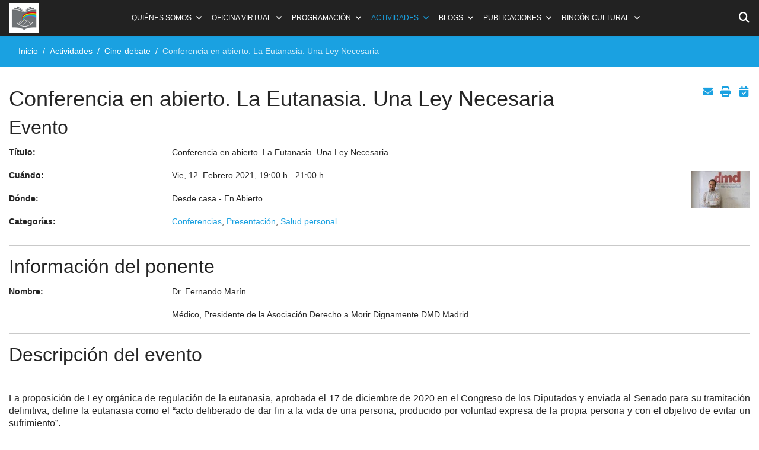

--- FILE ---
content_type: text/html; charset=utf-8
request_url: https://universidadpopularc3c.es/index.php/actividades/cine-forum-1/event/3895-conferencia-en-abierto-la-eutanasia-una-ley-necesaria
body_size: 17870
content:

<!doctype html>
<html lang="es-es" dir="ltr">
	<head>
		
		<meta name="viewport" content="width=device-width, initial-scale=1, shrink-to-fit=no">
		<meta charset="utf-8">
	<meta name="keywords" content="Conferencia en abierto. La Eutanasia. Una Ley Necesaria, Desde casa - En Abierto, 19:00 h">
	<meta name="author" content="Elena García Cobo">
	<meta name="description" content="¡El evento titulado Conferencia en abierto. La Eutanasia. Una Ley Necesaria empieza en: Vie, 12. Febrero 2021!">
	<meta name="generator" content="Joomla! - Open Source Content Management">
	<title>Conferencia en abierto. La Eutanasia. Una Ley Necesaria - Universidad Popular Carmen de Michelena de Tres Cantos</title>
	<link href="/images/favicon.png" rel="icon" type="image/png">
	<link href="https://universidadpopularc3c.es/buscador?format=opensearch" rel="search" title="UPCM" type="application/opensearchdescription+xml">
<link href="/media/vendor/awesomplete/css/awesomplete.css?1.1.7" rel="stylesheet">
	<link href="/media/vendor/joomla-custom-elements/css/joomla-alert.min.css?0.4.1" rel="stylesheet">
	<link href="https://universidadpopularc3c.es/media/com_jem/css/jem-responsive.css" rel="stylesheet">
	<link href="https://universidadpopularc3c.es/media/com_jem/css/lightbox.min.css" rel="stylesheet">
	<link href="/media/plg_system_jcemediabox/css/jcemediabox.min.css?7d30aa8b30a57b85d658fcd54426884a" rel="stylesheet">
	<link href="/media/plg_system_jcepro/site/css/content.min.css?86aa0286b6232c4a5b58f892ce080277" rel="stylesheet">
	<link href="/templates/shaper_helixultimate/css/bootstrap.min.css" rel="stylesheet">
	<link href="/plugins/system/helixultimate/assets/css/system-j4.min.css" rel="stylesheet">
	<link href="/media/system/css/joomla-fontawesome.min.css?08fd9f" rel="stylesheet">
	<link href="/templates/shaper_helixultimate/css/template.css" rel="stylesheet">
	<link href="/templates/shaper_helixultimate/css/presets/default.css" rel="stylesheet">
	<link href="/templates/shaper_helixultimate/css/custom.css" rel="stylesheet">
	<style>body{font-family: 'Tahoma', sans-serif;font-size: 14px;text-decoration: none;}
</style>
	<style>.sp-megamenu-parent > li > a, .sp-megamenu-parent > li > span, .sp-megamenu-parent .sp-dropdown li.sp-menu-item > a{font-family: 'Tahoma', sans-serif;font-size: 12px;text-decoration: none;}
</style>
	<style>.menu.nav-pills > li > a, .menu.nav-pills > li > span, .menu.nav-pills .sp-dropdown li.sp-menu-item > a{font-family: 'Tahoma', sans-serif;font-size: 12px;text-decoration: none;}
</style>
	<style>.logo-image {height:50px;}.logo-image-phone {height:50px;}</style>
	<style>@media(max-width: 992px) {.logo-image {height: 36px;}.logo-image-phone {height: 36px;}}</style>
	<style>@media(max-width: 576px) {.logo-image {height: 50px;}.logo-image-phone {height: 50px;}}</style>
<script src="/media/vendor/jquery/js/jquery.min.js?3.7.1"></script>
	<script src="/media/legacy/js/jquery-noconflict.min.js?504da4"></script>
	<script type="application/json" class="joomla-script-options new">{"bootstrap.modal":{"#mailto-modal":{"keyboard":true,"focus":true}},"bootstrap.tooltip":{".hasTooltip":{"animation":true,"container":"body","html":true,"trigger":"hover focus","boundary":"clippingParents","sanitize":true}},"data":{"breakpoints":{"tablet":991,"mobile":480},"header":{"stickyOffset":"100"}},"joomla.jtext":{"MOD_FINDER_SEARCH_VALUE":"Buscar&hellip;","JLIB_JS_AJAX_ERROR_OTHER":"Se ha producido un aborto en la conexión mientras se recuperaban datos de JSON: Código de estado HTTP %s.","JLIB_JS_AJAX_ERROR_PARSE":"Se ha producido un error de análisis mientras se procesaban los siguientes datos de JSON:<br><code style=\"color:inherit;white-space:pre-wrap;padding:0;margin:0;border:0;background:inherit;\">%s<\/code>","ERROR":"Error","MESSAGE":"Mensaje","NOTICE":"Notificación","WARNING":"Advertencia","JCLOSE":"Cerrar","JOK":"OK","JOPEN":"Abrir"},"finder-search":{"url":"\/component\/finder\/?task=suggestions.suggest&format=json&tmpl=component&Itemid=235"},"system.paths":{"root":"","rootFull":"https:\/\/universidadpopularc3c.es\/","base":"","baseFull":"https:\/\/universidadpopularc3c.es\/"},"csrf.token":"2b4a4b86b71732a5bca84b14e7f80c65"}</script>
	<script src="/media/system/js/core.min.js?a3d8f8"></script>
	<script src="/media/vendor/webcomponentsjs/js/webcomponents-bundle.min.js?2.8.0" nomodule defer></script>
	<script src="/media/vendor/bootstrap/js/modal.min.js?5.3.8" type="module"></script>
	<script src="/media/vendor/bootstrap/js/alert.min.js?5.3.8" type="module"></script>
	<script src="/media/vendor/bootstrap/js/button.min.js?5.3.8" type="module"></script>
	<script src="/media/vendor/bootstrap/js/carousel.min.js?5.3.8" type="module"></script>
	<script src="/media/vendor/bootstrap/js/collapse.min.js?5.3.8" type="module"></script>
	<script src="/media/vendor/bootstrap/js/dropdown.min.js?5.3.8" type="module"></script>
	<script src="/media/vendor/bootstrap/js/offcanvas.min.js?5.3.8" type="module"></script>
	<script src="/media/vendor/bootstrap/js/popover.min.js?5.3.8" type="module"></script>
	<script src="/media/vendor/bootstrap/js/scrollspy.min.js?5.3.8" type="module"></script>
	<script src="/media/vendor/bootstrap/js/tab.min.js?5.3.8" type="module"></script>
	<script src="/media/vendor/bootstrap/js/toast.min.js?5.3.8" type="module"></script>
	<script src="/media/system/js/showon.min.js?e51227" type="module"></script>
	<script src="/media/system/js/joomla-hidden-mail.min.js?80d9c7" type="module"></script>
	<script src="/media/vendor/awesomplete/js/awesomplete.min.js?1.1.7" defer></script>
	<script src="/media/com_finder/js/finder.min.js?755761" type="module"></script>
	<script src="/media/mod_menu/js/menu.min.js?08fd9f" type="module"></script>
	<script src="/media/system/js/messages.min.js?9a4811" type="module"></script>
	<script src="https://universidadpopularc3c.es/media/com_jem/js/lightbox.min.js"></script>
	<script src="/media/plg_system_jcemediabox/js/jcemediabox.min.js?7d30aa8b30a57b85d658fcd54426884a"></script>
	<script src="/templates/shaper_helixultimate/js/main.js"></script>
	<script src="/templates/shaper_helixultimate/js/custom.js"></script>
	<script type="application/ld+json">{"@context":"https://schema.org","@type":"BreadcrumbList","@id":"https://universidadpopularc3c.es/#/schema/BreadcrumbList/17","itemListElement":[{"@type":"ListItem","position":1,"item":{"@id":"https://universidadpopularc3c.es/","name":"Inicio"}},{"@type":"ListItem","position":2,"item":{"@id":"https://universidadpopularc3c.es/actividades","name":"Actividades"}},{"@type":"ListItem","position":3,"item":{"@id":"https://universidadpopularc3c.es/actividades/cine-forum-1","name":"Cine-debate"}},{"@type":"ListItem","position":4,"item":{"@id":"/agenda/event/3895:conferencia-en-abierto-la-eutanasia-una-ley-necesaria","name":"Conferencia en abierto. La Eutanasia. Una Ley Necesaria"}}]}</script>
	<script>jQuery(document).ready(function(){WfMediabox.init({"base":"\/","theme":"light","width":"","height":"","lightbox":0,"shadowbox":0,"icons":1,"overlay":1,"overlay_opacity":0.8,"overlay_color":"#000000","transition_speed":500,"close":2,"labels":{"close":"Close","next":"Next","previous":"Previous","cancel":"Cancel","numbers":"{{numbers}}","numbers_count":"{{current}} of {{total}}","download":"Download"},"swipe":true,"expand_on_click":true});});</script>
	<script>template="shaper_helixultimate";</script>
<script>
  (function(i,s,o,g,r,a,m){i['GoogleAnalyticsObject']=r;i[r]=i[r]||function(){
  (i[r].q=i[r].q||[]).push(arguments)},i[r].l=1*new Date();a=s.createElement(o),
  m=s.getElementsByTagName(o)[0];a.async=1;a.src=g;m.parentNode.insertBefore(a,m)
  })(window,document,'script','//www.google-analytics.com/analytics.js','ga');

  ga('create', 'UA-170102732-1', 'auto');
  ga('send', 'pageview');

</script>
			</head>
	<body class="site helix-ultimate hu com_jem com-jem view-event layout-default task-none itemid-152 es-es ltr sticky-header layout-fluid offcanvas-init offcanvs-position-right">

		
		
		<div class="body-wrapper">
			<div class="body-innerwrapper">
					<div class="sticky-header-placeholder"></div>
<header id="sp-header" class="full-header full-header-center">
	<div class="container-fluid">
		<div class="container-inner">
			<div class="row align-items-center">

				<!-- Left toggler (if left) -->
				
				<!-- Logo -->
				<div id="sp-logo" class="col-auto">
					<div class="sp-column">
													
							<div class="logo"><a href="/">
				<img class='logo-image  d-none d-lg-inline-block'
					srcset='https://universidadpopularc3c.es/images/favicon.png 1x, https://universidadpopularc3c.es/images/favicon.png 2x'
					src='https://universidadpopularc3c.es/images/favicon.png'
					height='50'
					alt='Universidad Popular Carmen de Michelena de Tres Cantos'
				/>
				<img class="logo-image-phone d-inline-block d-lg-none" src="https://universidadpopularc3c.es/images/favicon.png" alt="Universidad Popular Carmen de Michelena de Tres Cantos" /></a></div>											</div>
				</div>

				<!-- Menu -->
				<div id="sp-menu" class="menu-with-social menu-center col-auto flex-auto">
					<div class="sp-column d-flex justify-content-between align-items-center">
						<div class="menu-with-offcanvas d-flex justify-content-between align-items-center flex-auto">
							<nav class="sp-megamenu-wrapper d-flex" role="navigation" aria-label="navigation"><ul class="sp-megamenu-parent menu-animation-fade-up d-none d-lg-block"><li class="sp-menu-item sp-has-child"><span  class=" sp-menu-separator"  >Quiénes somos</span><div class="sp-dropdown sp-dropdown-main sp-menu-right" style="width: 240px;"><div class="sp-dropdown-inner"><ul class="sp-dropdown-items"><li class="sp-menu-item"><a   href="/quienes-somos/presentacion"  >Presentación</a></li><li class="sp-menu-item"><a   href="/quienes-somos/bienvenidos"  >Bienvenidos</a></li><li class="sp-menu-item"><a   href="/quienes-somos/colaboradores-voluntarios"  >Colaboradores voluntarios</a></li><li class="sp-menu-item"><a   href="/quienes-somos/composicion-junta"  >Composición Junta</a></li><li class="sp-menu-item"><a   href="/quienes-somos/socios-de-honor"  >Socios de honor</a></li></ul></div></div></li><li class="sp-menu-item sp-has-child"><span  class=" sp-menu-separator"  >Oficina virtual</span><div class="sp-dropdown sp-dropdown-main sp-menu-right" style="width: 240px;"><div class="sp-dropdown-inner"><ul class="sp-dropdown-items"><li class="sp-menu-item"><a   href="/oficina-virtual/alta-de-socio-on-line"  >Alta de socio Online</a></li><li class="sp-menu-item"><a   href="/oficina-virtual/inscripcion-a-grupos-de-trabajo"  >Inscripción a Grupos de Trabajo</a></li><li class="sp-menu-item"><a   href="/oficina-virtual/calendario-escolar-e-institucional-curso-2025-2026"  >Calendario Escolar e Institucional curso 2025-2026</a></li><li class="sp-menu-item"><a   href="/oficina-virtual/elige-que-comunicaciones-recibir"  >Elige qué comunicaciones recibir</a></li><li class="sp-menu-item"><a   href="/oficina-virtual/contactar"  >Contactar</a></li><li class="sp-menu-item"><a   href="/oficina-virtual/documentacion"  >Documentación</a></li><li class="sp-menu-item"><a  class="cc-link" href="#"  rel="sponsored" >Configuración de cookies</a></li></ul></div></div></li><li class="sp-menu-item sp-has-child"><span  class=" sp-menu-separator"  >Programación</span><div class="sp-dropdown sp-dropdown-main sp-menu-right" style="width: 240px;"><div class="sp-dropdown-inner"><ul class="sp-dropdown-items"><li class="sp-menu-item"><a   href="/programas/programa-del-mes"  >Programa del mes</a></li><li class="sp-menu-item"><a   href="/programas/programa-semanal"  >Programa semanal</a></li></ul></div></div></li><li class="sp-menu-item sp-has-child active"><a   href="/actividades"  >Actividades</a><div class="sp-dropdown sp-dropdown-main sp-menu-right" style="width: 240px;"><div class="sp-dropdown-inner"><ul class="sp-dropdown-items"><li class="sp-menu-item"><a   href="/actividades/conferencias"  >Conferencias</a></li><li class="sp-menu-item sp-has-child"><a   href="/actividades/viajes-visitas-culturales-y-museos"  >Viajes, Visitas Culturales y Museos</a><div class="sp-dropdown sp-dropdown-sub sp-menu-right" style="width: 240px;"><div class="sp-dropdown-inner"><ul class="sp-dropdown-items"><li class="sp-menu-item"><a   href="/actividades/viajes-visitas-culturales-y-museos/viajes"  >Viajes</a></li><li class="sp-menu-item"><a   href="/actividades/viajes-visitas-culturales-y-museos/visitas-culturales-y-museos"  >Visitas Culturales y Museos</a></li></ul></div></div></li><li class="sp-menu-item sp-has-child"><a   href="/actividades/grupos-de-trabajo"  >Grupos de Trabajo</a><div class="sp-dropdown sp-dropdown-sub sp-menu-right" style="width: 240px;"><div class="sp-dropdown-inner"><ul class="sp-dropdown-items"><li class="sp-menu-item"><a   href="/actividades/grupos-de-trabajo/descripcion-de-cursos-y-talleres"  >Descripción de Cursos y Talleres</a></li><li class="sp-menu-item"><a   href="/actividades/grupos-de-trabajo/inscripcion-a-los-grupos-de-trabajo"  >Inscripción a los Grupos de Trabajo</a></li><li class="sp-menu-item"><a   href="/actividades/grupos-de-trabajo/cuadro-horarios-de-grupos-de-trabajo"  >Cuadro horarios</a></li><li class="sp-menu-item"><a   href="/actividades/grupos-de-trabajo/exposicion-grupos-de-trabajo-24-25"  >Exposición Grupos de Trabajo 24/25</a></li><li class="sp-menu-item"><a   href="/actividades/grupos-de-trabajo/programas-de-cursos"  >Programas de Cursos</a></li><li class="sp-menu-item"><a   href="/actividades/grupos-de-trabajo/cursos-de-astrofotografia"  >Cursos de Astrofotografía</a></li><li class="sp-menu-item"><a   href="/actividades/grupos-de-trabajo/actos-culturales-grupos-de-trabajo"  >Actos Culturales Grupos de Trabajo</a></li></ul></div></div></li><li class="sp-menu-item"><a   href="/actividades/seminarios"  >Seminarios</a></li><li class="sp-menu-item"><a   href="/actividades/actos-culturales"  >Actos Culturales</a></li><li class="sp-menu-item"><a   href="/actividades/teatro-en-grupo"  >Artes Escénicas y Música</a></li><li class="sp-menu-item current-item active"><a aria-current="page"  href="/actividades/cine-forum-1"  >Cine-debate</a></li><li class="sp-menu-item"><a   href="/actividades/actividades-saludables-marchas-serranas"  >Actividades saludables / Marchas serranas</a></li><li class="sp-menu-item"><a   href="/actividades/actividades-institucionales"  >Actividades institucionales</a></li><li class="sp-menu-item"><a   href="/actividades/cultura-y-sociedad"  >Listado por Áreas culturales</a></li><li class="sp-menu-item"><a   href="/actividades/ultimos-videos"  >Últimos vídeos</a></li></ul></div></div></li><li class="sp-menu-item sp-has-child"><a   href="/blogs"  >Blogs</a><div class="sp-dropdown sp-dropdown-main sp-menu-right" style="width: 240px;"><div class="sp-dropdown-inner"><ul class="sp-dropdown-items"><li class="sp-menu-item"><a  rel="noopener noreferrer" href="https://astronomiaupcm.blogspot.com/" target="_blank"  >Astrofotografía</a></li><li class="sp-menu-item"><a  rel="noopener noreferrer" href="https://trescantocuentos.blogspot.com/" target="_blank"  >Cuentacuentos Ensueños</a></li><li class="sp-menu-item"><a  rel="noopener noreferrer" href="https://pincel-h-adas.blogspot.com/" target="_blank"  >Pincel(h)adas</a></li><li class="sp-menu-item"><a  rel="noopener noreferrer" href="https://texto-sentido-upcm.blogspot.com/ " target="_blank"  >Texto Sentido</a></li></ul></div></div></li><li class="sp-menu-item sp-has-child"><span  class=" sp-menu-separator"  >Publicaciones</span><div class="sp-dropdown sp-dropdown-main sp-menu-right" style="width: 240px;"><div class="sp-dropdown-inner"><ul class="sp-dropdown-items"><li class="sp-menu-item"><a   href="/publicaciones/2018-01-18-16-55-31"  >Ágora Tricantina</a></li><li class="sp-menu-item"><a   href="/publicaciones/memorias-anuales"  >Memorias Anuales</a></li></ul></div></div></li><li class="sp-menu-item sp-has-child"><span  class=" sp-menu-separator"  >Rincón Cultural</span><div class="sp-dropdown sp-dropdown-main sp-menu-right" style="width: 240px;"><div class="sp-dropdown-inner"><ul class="sp-dropdown-items"><li class="sp-menu-item"><a   href="/rincon-cultural/viaja-desde-tu-sofa"  >Viaja desde tu sofá</a></li><li class="sp-menu-item"><a   href="/rincon-cultural/arte-en-linea"  >Arte en línea</a></li><li class="sp-menu-item"><a   href="/rincon-cultural/un-poema-cada-dia"  >Un poema cada día</a></li></ul></div></div></li></ul></nav>							
						</div>

						<!-- Related Modules -->
						<div class="d-none d-lg-flex header-modules align-items-center">
															<div class="sp-module "><div class="sp-module-content"><div id="iconsearch"><i class="fas fa-search"></i></div><form class="mod-finder nover js-finder-searchform form-search" action="/buscador" method="get" role="search">
    <label for="mod-finder-searchword-header" class="visually-hidden finder">Buscar</label><input type="text" name="q" id="mod-finder-searchword-header" class="js-finder-search-query form-control" value="" placeholder="Buscar&hellip;">
            </form>
</div></div>								
													</div>

						<!-- Social icons -->
						<div class="social-wrap no-border d-flex align-items-center">
													</div>

						<!-- Right toggler (if right or mega mobile) -->
													
  	<a id="offcanvas-toggler"
  	   class="offcanvas-toggler-secondary offcanvas-toggler-right d-flex d-lg-none align-items-center"
  	   href="#"
  	   aria-label="Menu"
  	   title="Menu">
  	   <div class="burger-icon" aria-hidden="true"><span></span><span></span><span></span></div>
  	</a>											</div>
				</div>

			</div>
		</div>
	</div>
</header>				<main id="sp-main">
					
<section id="sp-section-1" >

				
	
<div class="row">
	<div id="sp-title" class="col-lg-12 "><div class="sp-column "><div class="sp-page-title"><div class="container"><h2 class="sp-page-title-heading">Cine-debate</h2><nav class="mod-breadcrumbs__wrapper" aria-label="Breadcrumbs">
    <ol class="mod-breadcrumbs breadcrumb px-3 py-2">
                    <li class="mod-breadcrumbs__divider float-start">
                <span class="divider icon-location icon-fw" aria-hidden="true"></span>
            </li>
        
        <li class="mod-breadcrumbs__item breadcrumb-item"><a href="/" class="pathway"><span>Inicio</span></a></li><li class="mod-breadcrumbs__item breadcrumb-item"><a href="/actividades" class="pathway"><span>Actividades</span></a></li><li class="mod-breadcrumbs__item breadcrumb-item"><a href="/actividades/cine-forum-1" class="pathway"><span>Cine-debate</span></a></li><li class="mod-breadcrumbs__item breadcrumb-item active"><span>Conferencia en abierto. La Eutanasia. Una Ley Necesaria</span></li>    </ol>
    </nav>
</div></div></div></div></div>
				
	</section>

<section id="sp-main-body" >

										<div class="container">
					<div class="container-inner">
						
	
<div class="row">
	
<div id="sp-component" class="col-lg-12 ">
	<div class="sp-column ">
		<div id="system-message-container" aria-live="polite"></div>


		
		<div id="jem" class="event_id3895 jem_event"
	itemscope="itemscope" itemtype="https://schema.org/Event">
  
  <meta itemprop="url" content="https://universidadpopularc3c.es/agenda/event/3895:conferencia-en-abierto-la-eutanasia-una-ley-necesaria" />
  <meta itemprop="identifier" content="https://universidadpopularc3c.es/agenda/event/3895:conferencia-en-abierto-la-eutanasia-una-ley-necesaria" />
  
	<div class="buttons">
		<div id="mailto-modal" role="dialog" tabindex="-1" class="joomla-modal modal fade" data-url="index.php?option=com_jem&tmpl=component&view=mailto&link=70873a391304bffe5cab66165fcd250985ca9b20&amp;2b4a4b86b71732a5bca84b14e7f80c65=1" data-iframe="&lt;iframe class=&quot;iframe&quot; src=&quot;index.php?option=com_jem&amp;tmpl=component&amp;view=mailto&amp;link=70873a391304bffe5cab66165fcd250985ca9b20&amp;amp;2b4a4b86b71732a5bca84b14e7f80c65=1&quot; name=&quot;Seleccionar&quot; title=&quot;Seleccionar&quot; height=&quot;550px&quot; width=&quot;800px&quot;&gt;&lt;/iframe&gt;">
    <div class="modal-dialog modal-lg">
        <div class="modal-content">
            <div class="modal-header">
            <h3 class="modal-title">Seleccionar</h3>
                <button type="button" class="btn-close novalidate" data-bs-dismiss="modal" aria-label="Cerrar">
        </button>
    </div>
<div class="modal-body">
    </div>
<div class="modal-footer">
    <button type="button" class="btn btn-secondary" data-bs-dismiss="modal">Close</button></div>
        </div>
    </div>
</div>
<a href="javascript:void(0);" data-bs-toggle="modal" data-bs-target="#mailto-modal" class=" hasTooltip" data-bs-toggle="tooltip" title="&lt;strong&gt;Email&lt;/strong&gt;&lt;br&gt;Recomendar esta pantalla" data-placement="bottom"><i class="fa fa-fw fa-lg fa-envelope jem-mailbutton" aria-hidden="true"></i></a><a href="/actividades/cine-forum-1/event/3895:conferencia-en-abierto-la-eutanasia-una-ley-necesaria?print=1&tmpl=component" class="editlinktip hasTooltip" data-bs-toggle="tooltip" title="&lt;strong&gt;Imprimir&lt;/strong&gt;&lt;br&gt;Imprimir esta pantalla" data-placement="bottom" onclick="window.open(this.href,'win2','status=no,toolbar=no,scrollbars=yes,titlebar=no,menubar=no,resizable=yes,width=640,height=480,directories=no,location=no'); return false;"><i class="fa fa-fw fa-lg fa-print jem-printbutton" aria-hidden="true"></i></a><a href="/actividades/cine-forum-1/event/3895:conferencia-en-abierto-la-eutanasia-una-ley-necesaria?format=raw&amp;layout=ics" class=" hasTooltip" data-bs-toggle="tooltip" title="&lt;strong&gt;Calendario&lt;/strong&gt;&lt;br&gt;Descargar archivo iCalendar" data-placement="bottom"><i class="fa fa-fw fa-lg fa-calendar-check jem-icalbutton" aria-hidden="true"></i></a>	</div>

			<h1 class="componentheading">
        	Conferencia en abierto. La Eutanasia. Una Ley Necesaria        </h1>
	
	<!-- Event -->
	<h2 class="jem">
		Evento  	</h2>
  <div class="jem-row">
  
    <div class="jem-info">
      <dl class="jem-dl">
                <dt class="jem-title hasTooltip" data-original-title="Título">Título:</dt>
        <dd class="jem-title" itemprop="name">Conferencia en abierto. La Eutanasia. Una Ley Necesaria</dd>
                <dt class="jem-when hasTooltip" data-original-title="Cuándo">Cuándo:</dt>
        <dd class="jem-when">
            <span style="white-space: nowrap;">
              <span class="jem_date-1">Vie, 12. Febrero 2021</span><span class="jem_time-1">, 19:00 h</span> - <span class="jem_time-2">21:00 h</span><meta itemprop="startDate" content="2021-02-12T19:00" />            </span>
        </dd>
                <dt class="jem-where hasTooltip" data-original-title="Dónde">Dónde:</dt>
        <dd class="jem-where">Desde casa - En Abierto        </dd>
            
        <dt class="jem-category hasTooltip" data-original-title="Categorías">
          Categorías:
        </dt>
        <dd class="jem-category">
        <a href="/actividades/conferencias">Conferencias</a>, <a href="/agenda/category/1012:presentacion">Presentación</a>, <a href="/actividades/cultura-y-sociedad/category/22:salud-personal">Salud personal</a>        </dd>
    
            
            
    
      <!-- AUTHOR -->
            
      <!-- PUBLISHING STATE -->
              </dl>
    </div>
    <style>
      .jem-img {
        flex-basis: 100px;
      }
    </style>
    <div class="jem-img">
      <div class="flyerimage"><a href="https://universidadpopularc3c.es/images/jem/events/images_1600186966.jpg"  rel="lightbox" class="flyermodal flyerimage" data-lightbox="lightbox-image-eventid-3895" title="Conferencia en abierto. La Eutanasia. Una Ley Necesaria" data-title="Evento: Conferencia en abierto. La Eutanasia. Una Ley Necesaria"><img class="example-thumbnail" itemprop="image" src="https://universidadpopularc3c.es/images/jem/events/small/images_1600186966.jpg" alt="Conferencia en abierto. La Eutanasia. Una Ley Necesaria" title="Hacer clic para ampliar" /></a></div>    </div>
  </div>

  <!--  Contact -->
	    <p></p>
	<hr class="jem-hr">
  <h2 class="jem-contact">Información del ponente</h2>

  <dl class="jem-dl">
    <dt class="con_name hasTooltip" data-original-title="Nombre">Nombre:</dt>
    <dd class="con_name">
    Dr. Fernando Marín    </dd>

    
    <!--  	Juanma 06/02/2022  -->	
				<dt class="con_position" data-placement="bottom" data-original-title="      ">      </dt>
		<dd class="con_position">
			Médico, Presidente de la Asociación Derecho a Morir Dignamente DMD Madrid		</dd>
		   
		<!--  FIN	Juanma 06/02/2022  -->
  </dl>
  
  
  <!--  	Venue  -->
	
	<!-- DESCRIPTION -->
	    <hr class="jem-hr">
    <h2 class="jem-description">Descripción del evento</h2>
	<div class="jem-description event_desc" itemprop="description">

		<p>&nbsp;</p>
<p style="text-align: justify;"><span style="font-size: 12pt; line-height: 115%; font-family: Arial, sans-serif;">La proposición de Ley orgánica de regulación de la eutanasia, aprobada el 17 de diciembre de 2020 en el Congreso de los Diputados y enviada al Senado para su tramitación definitiva, define la eutanasia como el “acto deliberado de dar fin a la vida de una persona, producido por voluntad expresa de la propia persona y con el objetivo de evitar un sufrimiento”.</span></p>
<p><span style="font-size: 12pt; line-height: 115%; font-family: Arial, sans-serif;">En la charla haremos un repaso a lo que establece la Ley sobre:</span></p>
<ul>
<li style="text-indent: -18pt;"><span style="font-size: 12pt; line-height: 115%; font-family: Arial, sans-serif;">&nbsp; &nbsp; &nbsp;Los requisitos administrativos que exige la Ley para solicitar ayuda médica para morir: mayor de edad, nacionalidad, residencia o empadronamiento de 12 meses.</span></li>
<li style="text-indent: -18pt;"><span style="font-size: 12pt; line-height: 115%; font-family: Arial, sans-serif;">&nbsp; &nbsp; &nbsp;Condiciones de la solicitud, reiterada dos veces en un plazo superior a 15 días, excepto pérdida de capacidad con testamento vital o pérdida de facultades mentales inminente (se admite un plazo inferior).</span></li>
<li style="text-indent: -18pt;"><span style="font-size: 12pt; line-height: 115%; font-family: Arial, sans-serif;">&nbsp; &nbsp; &nbsp;Requisitos en el deterioro de la salud. De Ramón Sampedro a Mª José Carrasco, ¿cómo define la Ley un padecimiento crónico grave e imposibilitante o una enfermedad grave e incurable?</span></li>
<li style="text-indent: -18pt;"><span style="font-size: 12pt; line-height: 115%; font-family: Arial, sans-serif;">&nbsp; &nbsp; &nbsp;Quiénes evalúan la solicitud: médico responsable, médico consultor y dos personas de la Comisión de Garantía y Evaluación.</span></li>
<li style="text-indent: -18pt;"><span style="font-size: 12pt; line-height: 115%; font-family: Arial, sans-serif;">&nbsp; &nbsp; &nbsp;La eutanasia es una decisión de mutuo acuerdo entre la persona solicitante y su médico, que puede objetar o denegarla si considera que no cumple los requisitos. ¿Cómo se recurre si la solicitud es denegada?</span></li>
<li style="text-indent: -18pt;"><span style="font-size: 12pt; line-height: 115%; font-family: Arial, sans-serif;">&nbsp; &nbsp; &nbsp;Los trámites pueden necesitar un plazo de 30 a 45 días. ¿Es un plazo suficiente para garantizar el derecho a morir?</span></li>
</ul>
<p style="text-align: justify;"><strong style="font-weight: bold;"><span style="font-family: arial, helvetica, sans-serif; font-size: 12pt; color: #ffffff;">&nbsp; &nbsp; &nbsp; </span></strong><span style="background-color: #ffffff;"></span></p>
<p style="margin: 0px 0px 6px; font-family: Tahoma, Arial, Helvetica, sans-serif; color: #222222; font-size: 13px; font-style: normal; font-weight: 400; letter-spacing: normal; orphans: 2; text-indent: 0px; text-transform: none; white-space: normal; widows: 2; word-spacing: 0px; background-color: rgba(255, 255, 255, 0.8); text-align: center; line-height: normal;"><strong style="font-weight: bold;"><span style="font-size: 12pt; font-family: Arial, sans-serif; color: white; background: #ff6600;">Cualquier consulta o comentario sobre esta actividad debe realizarse mediante correo a:&nbsp;</span></strong></p>
<p style="margin: 0px 0px 6px; font-family: Tahoma, Arial, Helvetica, sans-serif; color: #222222; font-size: 13px; font-style: normal; font-weight: 400; letter-spacing: normal; orphans: 2; text-indent: 0px; text-transform: none; white-space: normal; widows: 2; word-spacing: 0px; background-color: rgba(255, 255, 255, 0.8); text-align: center; line-height: normal;">&nbsp;<strong style="font-weight: bold;"><a style="color: #004400; text-decoration: none;" href="mailto:conferencias@universidadpopularc3c.es"></a><a style="color: #004400; text-decoration: none;" href="mailto:conferencias@universidadpopularc3c.es"></a><span style="background-color: #ffffff;"><joomla-hidden-mail style="background-color: #ffffff;"  is-link="1" is-email="1" first="Y29uZmVyZW5jaWFz" last="dW5pdmVyc2lkYWRwb3B1bGFyYzNjLmVz" text="Y29uZmVyZW5jaWFzQHVuaXZlcnNpZGFkcG9wdWxhcmMzYy5lcw==" base="" >Esta dirección de correo electrónico está siendo protegida contra los robots de spam. Necesita tener JavaScript habilitado para poder verlo.</joomla-hidden-mail></span></strong></p>
<p><iframe src="https://www.youtube.com/embed/UMRGxuBCrSA" width="560" height="315" frameborder="0" allowfullscreen="" allow="accelerometer; autoplay; clipboard-write; encrypted-media; gyroscope; picture-in-picture"></iframe></p> 	</div>
	
			

	<!-- Registration -->
	
	
	<div class="copyright">
		Powered by <a href="https://www.joomlaeventmanager.net" target="_blank" title="Joomla Event Manager">JEM</a>	</div>
</div>

<script>lightbox.option({
                      'showImageNumberLabel': false,
                })
        </script>

					<div class="sp-module-content-bottom clearfix">
				<div class="sp-module qrcode"><h3 class="sp-module-title">Código QR de esta página</h3><div class="sp-module-content"><div style="text-align:center">
	<img src="[data-uri]" width="120" height="120" alt="QR-Code dieser Seite" title="QR-Code dieser Seite" />
    </div>
</div></div>
			</div>
			</div>
</div>
</div>
											</div>
				</div>
						
	</section>

<section id="sp-bottom" >

						<div class="container">
				<div class="container-inner">
			
	
<div class="row">
	<div id="sp-bottom1" class="col-sm-col-sm-6 col-lg-4 "><div class="sp-column "><div class="sp-module "><div class="sp-module-content">
<div id="mod-custom136" class="mod-custom custom">
    <p class="mb-1"><strong><a href="/"><img src="/images/favicon.png" alt="UPCM" height="60" style="height: 60px;" /> Universidad Popular Carmen de Michelena de Tres Cantos</a></strong></p>
<p class="mb-0">Plaza de la Estación, 3, 28760 - Tres Cantos (Madrid) España</p>
<p class="mb-4">Teléfono/WhatsApp: +34 608 534 044<br />Email: atencionpublico@universidadpopularc3c.es</p>
<p><a href="/oficina-virtual/contactar" class="btn btn-primary"><i class="fa fa-envelope"></i></a> <a href="https://www.facebook.com/pages/Universidad-Popular-Carmen-de-Michelena-de-Tres-Cantos/699068183471124" target="_blank" rel="noopener" class="btn btn-primary ml-4" title="Facebook UPCM"><i class="fab fa-facebook"></i></a> <a href="http://www.youtube.com/channel/UCK4MyKKe345fBDNdFRd90ZA" target="_blank" rel="noopener" class="btn btn-primary" title="Youtube UPCM"><i class="fab fa-youtube"></i></a> <a href="http://www.slideshare.net/universidadpopularc3c/" target="_blank" rel="nofollow noopener" class="btn btn-primary" title="SlideShare UPCM"><i class="fab fa-slideshare"></i></a></p>
<p>Entidades colaboradoras</p>
<p><img src="/images/Colaboradores/ayuntamiento3C_.png" alt="ayuntamiento3C " width="192" height="58" /></p>
<p><img src="/images/Colaboradores/AAVV.png" alt="AAVV" width="188" height="108" /></p>
<p><img src="/images/Colaboradores/FEUP.png" alt="FEUP" width="184" height="41" /></p></div>
</div></div></div></div><div id="sp-bottom2" class="col-sm-col-sm-6 col-lg-2 "><div class="sp-column "><div class="sp-module "><h3 class="sp-module-title">Quiénes somos</h3><div class="sp-module-content"><ul class="mod-menu mod-list menu">
<li class="item-287"><a href="/quienes-somos/presentacion" >Presentación</a></li><li class="item-664"><a href="/quienes-somos/bienvenidos" >Bienvenidos</a></li><li class="item-488"><a href="/quienes-somos/colaboradores-voluntarios" >Colaboradores voluntarios</a></li><li class="item-288"><a href="/quienes-somos/composicion-junta" >Composición Junta</a></li><li class="item-805"><a href="/quienes-somos/socios-de-honor" >Socios de honor</a></li></ul>
</div></div><div class="sp-module "><h3 class="sp-module-title">Programación</h3><div class="sp-module-content"><ul class="mod-menu mod-list menu">
<li class="item-878"><a href="/programas/programa-del-mes" >Programa del mes</a></li><li class="item-229"><a href="/programas/programa-semanal" >Programa semanal</a></li></ul>
</div></div></div></div><div id="sp-bottom3" class="col-lg-2 "><div class="sp-column "><div class="sp-module "><h3 class="sp-module-title">Oficina Virtual</h3><div class="sp-module-content"><ul class="mod-menu mod-list menu">
<li class="item-165"><a href="/oficina-virtual/alta-de-socio-on-line" >Alta de socio Online</a></li><li class="item-1520"><a href="/oficina-virtual/inscripcion-a-grupos-de-trabajo" >Inscripción a Grupos de Trabajo</a></li><li class="item-530"><a href="/oficina-virtual/calendario-escolar-e-institucional-curso-2025-2026" >Calendario Escolar e Institucional curso 2025-2026</a></li><li class="item-1472"><a href="/oficina-virtual/elige-que-comunicaciones-recibir" >Elige qué comunicaciones recibir</a></li><li class="item-142"><a href="/oficina-virtual/contactar" >Contactar</a></li><li class="item-140"><a href="/oficina-virtual/documentacion" >Documentación</a></li><li class="item-938"><a href="#" class="cc-link" aria-label="Configurar cookies" data-cc="c-settings" aria-haspopup="dialog">Configuración de cookies</a></li></ul>
</div></div></div></div><div id="sp-bottom4" class="col-lg-2 "><div class="sp-column "><div class="sp-module "><h3 class="sp-module-title">Actividades</h3><div class="sp-module-content"><ul class="mod-menu mod-list menu">
<li class="item-151"><a href="/actividades/conferencias" >Conferencias</a></li><li class="item-144 menu-parent"><a href="/actividades/viajes-visitas-culturales-y-museos" >Viajes, Visitas Culturales y Museos</a></li><li class="item-169 menu-parent"><a href="/actividades/grupos-de-trabajo" >Grupos de Trabajo</a></li><li class="item-157"><a href="/actividades/seminarios" >Seminarios</a></li><li class="item-786"><a href="/actividades/actos-culturales" >Actos Culturales</a></li><li class="item-166"><a href="/actividades/teatro-en-grupo" >Artes Escénicas y Música</a></li><li class="item-152 current"><a href="/actividades/cine-forum-1" aria-current="location">Cine-debate</a></li><li class="item-154"><a href="/actividades/actividades-saludables-marchas-serranas" >Actividades saludables / Marchas serranas</a></li><li class="item-155"><a href="/actividades/actividades-institucionales" >Actividades institucionales</a></li><li class="item-145"><a href="/actividades/cultura-y-sociedad" >Listado por Áreas culturales</a></li><li class="item-233"><a href="/actividades/ultimos-videos" >Últimos vídeos</a></li></ul>
</div></div></div></div><div id="sp-bottom5" class="col-lg-2 "><div class="sp-column "><div class="sp-module "><h3 class="sp-module-title">Blogs</h3><div class="sp-module-content"><ul class="mod-menu mod-list menu">
<li class="item-174"><a href="https://astronomiaupcm.blogspot.com/" target="_blank" rel="noopener noreferrer">Astrofotografía</a></li><li class="item-329"><a href="https://trescantocuentos.blogspot.com/" target="_blank" rel="noopener noreferrer">Cuentacuentos Ensueños</a></li><li class="item-1562"><a href="https://pincel-h-adas.blogspot.com/" target="_blank" rel="noopener noreferrer">Pincel(h)adas</a></li><li class="item-1777"><a href="https://texto-sentido-upcm.blogspot.com/ " target="_blank" rel="noopener noreferrer">Texto Sentido</a></li></ul>
</div></div><div class="sp-module "><h3 class="sp-module-title">Publicaciones</h3><div class="sp-module-content"><ul class="mod-menu mod-list menu">
<li class="item-176"><a href="/publicaciones/2018-01-18-16-55-31" >Ágora Tricantina</a></li><li class="item-846"><a href="/publicaciones/memorias-anuales" >Memorias Anuales</a></li></ul>
</div></div><div class="sp-module "><h3 class="sp-module-title">Rincón Cultural</h3><div class="sp-module-content"><ul class="mod-menu mod-list menu">
<li class="item-1297"><a href="/rincon-cultural/viaja-desde-tu-sofa" >Viaja desde tu sofá</a></li><li class="item-1296"><a href="/rincon-cultural/arte-en-linea" >Arte en línea</a></li><li class="item-1499"><a href="/rincon-cultural/un-poema-cada-dia" >Un poema cada día</a></li></ul>
</div></div></div></div></div>
							</div>
			</div>
			
	</section>

<footer id="sp-footer" >

						<div class="container">
				<div class="container-inner">
			
	
<div class="row">
	<div id="sp-footer1" class="col-lg-6 "><div class="sp-column "><span class="sp-copyright">© 2026 UPCM</span></div></div><div id="sp-footer2" class="col-lg-6 "><div class="sp-column "><div class="sp-module "><div class="sp-module-content"><ul class="mod-menu mod-list menu">
<li class="item-937"><a href="/images/Documentos/20231130_AVISO_LEGAL__WEB.pdf" target="_blank" rel="noopener noreferrer">Aviso legal</a></li><li class="item-936"><a href="https://www.universidadpopularc3c.es/images/Documentos/20190312%20Pol%C3%ADtica%20de%20Privacidad%20de%20la%20Universidad%20Popular%20Carmen%20de%20Michelena%20de%20Tres%20Cantos.pdf" target="_blank" rel="noopener noreferrer">Política de privacidad</a></li><li class="item-236"><a href="/politica-de-cookies" >Política de cookies</a></li><li class="item-475"><a href="/contacto" >Contacto</a></li></ul>
</div></div></div></div></div>
							</div>
			</div>
			
	</footer>
				</main>
			</div>
		</div>

		<!-- Off Canvas Menu -->
		<div class="offcanvas-overlay"></div>
		<!-- Rendering the offcanvas style -->
		<!-- If canvas style selected then render the style -->
		<!-- otherwise (for old templates) attach the offcanvas module position -->
					<div class="offcanvas-menu border-menu " tabindex="-1" inert>
	<div class="d-flex align-items-center justify-content-between p-3 pt-4">
				<a href="#" class="close-offcanvas" role="button" aria-label="Close Off-canvas">
			<div class="burger-icon" aria-hidden="true">
				<span></span>
				<span></span>
				<span></span>
			</div>
		</a>
	</div>
	<div class="offcanvas-inner"> 
		<div class="d-flex header-modules mb-3">
							<div class="sp-module "><div class="sp-module-content"><div id="iconsearch"><i class="fas fa-search"></i></div><form class="mod-finder nover js-finder-searchform form-search" action="/buscador" method="get" role="search">
    <label for="mod-finder-searchword-canvas" class="visually-hidden finder">Buscar</label><input type="text" name="q" id="mod-finder-searchword-canvas" class="js-finder-search-query form-control" value="" placeholder="Buscar&hellip;">
            </form>
</div></div>			
					</div>
		
					<div class="sp-module "><div class="sp-module-content"><ul class="mod-menu mod-list menu nav-pills">
<li class="item-150 menu-divider  menu-deeper menu-parent"><span class="menu-separator ">Quiénes somos<span class="menu-toggler"></span></span>
<ul class="mod-menu__sub list-unstyled small menu-child"><li class="item-287"><a href="/quienes-somos/presentacion" >Presentación</a></li><li class="item-664"><a href="/quienes-somos/bienvenidos" >Bienvenidos</a></li><li class="item-488"><a href="/quienes-somos/colaboradores-voluntarios" >Colaboradores voluntarios</a></li><li class="item-288"><a href="/quienes-somos/composicion-junta" >Composición Junta</a></li><li class="item-805"><a href="/quienes-somos/socios-de-honor" >Socios de honor</a></li></ul></li><li class="item-164 menu-divider  menu-deeper menu-parent"><span class="menu-separator ">Oficina virtual<span class="menu-toggler"></span></span>
<ul class="mod-menu__sub list-unstyled small menu-child"><li class="item-165"><a href="/oficina-virtual/alta-de-socio-on-line" >Alta de socio Online</a></li><li class="item-1520"><a href="/oficina-virtual/inscripcion-a-grupos-de-trabajo" >Inscripción a Grupos de Trabajo</a></li><li class="item-530"><a href="/oficina-virtual/calendario-escolar-e-institucional-curso-2025-2026" >Calendario Escolar e Institucional curso 2025-2026</a></li><li class="item-1472"><a href="/oficina-virtual/elige-que-comunicaciones-recibir" >Elige qué comunicaciones recibir</a></li><li class="item-142"><a href="/oficina-virtual/contactar" >Contactar</a></li><li class="item-140"><a href="/oficina-virtual/documentacion" >Documentación</a></li><li class="item-938"><a href="#" class="cc-link" aria-label="Configurar cookies" data-cc="c-settings" aria-haspopup="dialog">Configuración de cookies</a></li></ul></li><li class="item-141 menu-divider  menu-deeper menu-parent"><span class="menu-separator ">Programación<span class="menu-toggler"></span></span>
<ul class="mod-menu__sub list-unstyled small menu-child"><li class="item-878"><a href="/programas/programa-del-mes" >Programa del mes</a></li><li class="item-229"><a href="/programas/programa-semanal" >Programa semanal</a></li></ul></li><li class="item-137 active menu-deeper menu-parent"><a href="/actividades" >Actividades<span class="menu-toggler"></span></a><ul class="mod-menu__sub list-unstyled small menu-child"><li class="item-151"><a href="/actividades/conferencias" >Conferencias</a></li><li class="item-144 menu-deeper menu-parent"><a href="/actividades/viajes-visitas-culturales-y-museos" >Viajes, Visitas Culturales y Museos<span class="menu-toggler"></span></a><ul class="mod-menu__sub list-unstyled small menu-child"><li class="item-170"><a href="/actividades/viajes-visitas-culturales-y-museos/viajes" >Viajes</a></li><li class="item-171"><a href="/actividades/viajes-visitas-culturales-y-museos/visitas-culturales-y-museos" >Visitas Culturales y Museos</a></li></ul></li><li class="item-169 menu-deeper menu-parent"><a href="/actividades/grupos-de-trabajo" >Grupos de Trabajo<span class="menu-toggler"></span></a><ul class="mod-menu__sub list-unstyled small menu-child"><li class="item-1344"><a href="/actividades/grupos-de-trabajo/descripcion-de-cursos-y-talleres" >Descripción de Cursos y Talleres</a></li><li class="item-1521"><a href="/actividades/grupos-de-trabajo/inscripcion-a-los-grupos-de-trabajo" >Inscripción a los Grupos de Trabajo</a></li><li class="item-168"><a href="/actividades/grupos-de-trabajo/cuadro-horarios-de-grupos-de-trabajo" >Cuadro horarios</a></li><li class="item-816"><a href="/actividades/grupos-de-trabajo/exposicion-grupos-de-trabajo-24-25" >Exposición Grupos de Trabajo 24/25</a></li><li class="item-702"><a href="/actividades/grupos-de-trabajo/programas-de-cursos" >Programas de Cursos</a></li><li class="item-718"><a href="/actividades/grupos-de-trabajo/cursos-de-astrofotografia" >Cursos de Astrofotografía</a></li><li class="item-1519"><a href="/actividades/grupos-de-trabajo/actos-culturales-grupos-de-trabajo" >Actos Culturales Grupos de Trabajo</a></li></ul></li><li class="item-157"><a href="/actividades/seminarios" >Seminarios</a></li><li class="item-786"><a href="/actividades/actos-culturales" >Actos Culturales</a></li><li class="item-166"><a href="/actividades/teatro-en-grupo" >Artes Escénicas y Música</a></li><li class="item-152 current active"><a href="/actividades/cine-forum-1" aria-current="location">Cine-debate</a></li><li class="item-154"><a href="/actividades/actividades-saludables-marchas-serranas" >Actividades saludables / Marchas serranas</a></li><li class="item-155"><a href="/actividades/actividades-institucionales" >Actividades institucionales</a></li><li class="item-145"><a href="/actividades/cultura-y-sociedad" >Listado por Áreas culturales</a></li><li class="item-233"><a href="/actividades/ultimos-videos" >Últimos vídeos</a></li></ul></li><li class="item-172 menu-deeper menu-parent"><a href="/blogs" >Blogs<span class="menu-toggler"></span></a><ul class="mod-menu__sub list-unstyled small menu-child"><li class="item-174"><a href="https://astronomiaupcm.blogspot.com/" target="_blank" rel="noopener noreferrer">Astrofotografía</a></li><li class="item-329"><a href="https://trescantocuentos.blogspot.com/" target="_blank" rel="noopener noreferrer">Cuentacuentos Ensueños</a></li><li class="item-1562"><a href="https://pincel-h-adas.blogspot.com/" target="_blank" rel="noopener noreferrer">Pincel(h)adas</a></li><li class="item-1777"><a href="https://texto-sentido-upcm.blogspot.com/ " target="_blank" rel="noopener noreferrer">Texto Sentido</a></li></ul></li><li class="item-275 menu-divider  menu-deeper menu-parent"><span class="menu-separator ">Publicaciones<span class="menu-toggler"></span></span>
<ul class="mod-menu__sub list-unstyled small menu-child"><li class="item-176"><a href="/publicaciones/2018-01-18-16-55-31" >Ágora Tricantina</a></li><li class="item-846"><a href="/publicaciones/memorias-anuales" >Memorias Anuales</a></li></ul></li><li class="item-1298 menu-divider  menu-deeper menu-parent"><span class="menu-separator ">Rincón Cultural<span class="menu-toggler"></span></span>
<ul class="mod-menu__sub list-unstyled small menu-child"><li class="item-1297"><a href="/rincon-cultural/viaja-desde-tu-sofa" >Viaja desde tu sofá</a></li><li class="item-1296"><a href="/rincon-cultural/arte-en-linea" >Arte en línea</a></li><li class="item-1499"><a href="/rincon-cultural/un-poema-cada-dia" >Un poema cada día</a></li></ul></li></ul>
</div></div>		
		
					<div class="mb-4">
				<ul class="sp-contact-info"><li class="sp-contact-mobile"><span class="fas fa-mobile-alt" aria-hidden="true"></span> <a href="tel:+34608534044">+34 608 534 044</a></li><li class="sp-contact-email"><span class="far fa-envelope" aria-hidden="true"></span> <a href="mailto:atencionpublico@universidadpopularc3c.es">atencionpublico@universidadpopularc3c.es</a></li></ul>			</div>
		
									
					
		
		<!-- custom module position -->
		
	</div>
</div>				

		
		

		<!-- Go to top -->
					<a href="#" class="sp-scroll-up" aria-label="Scroll to top"><span class="fas fa-angle-up" aria-hidden="true"></span></a>
					</body>
</html>

--- FILE ---
content_type: text/css
request_url: https://universidadpopularc3c.es/templates/shaper_helixultimate/css/presets/default.css
body_size: 3909
content:
body,.sp-preloader{background-color:#fff;color:#252525}.sp-preloader>div{background:#1aa1e1}.sp-preloader>div:after{background:#fff}#sp-top-bar{background:#333;color:#aaa}#sp-top-bar a{color:#aaa}#sp-header{background:#222}#sp-menu ul.social-icons a:hover,#sp-menu ul.social-icons a:focus{color:#1aa1e1}a{color:#1aa1e1}a:hover,a:focus,a:active{color:#1aa1e1}.tags>li{display:inline-block}.tags>li a{background:rgba(26,161,225,.1);color:#1aa1e1}.tags>li a:hover{background:#1aa1e1}.article-social-share .social-share-icon ul li a{color:#252525}.article-social-share .social-share-icon ul li a:hover,.article-social-share .social-share-icon ul li a:focus{background:#1aa1e1}.pager>li a{border:1px solid #ededed;color:#252525}.sp-reading-progress-bar{background-color:#1aa1e1}.sp-megamenu-parent>li>a{color:#fff}.sp-megamenu-parent>li:hover>a{color:#1aa1e1}.sp-megamenu-parent>li.active>a,.sp-megamenu-parent>li.active:hover>a{color:#1aa1e1}.sp-megamenu-parent .sp-dropdown .sp-dropdown-inner{background:#fff}.sp-megamenu-parent .sp-dropdown li.sp-menu-item>a{color:#222}.sp-megamenu-parent .sp-dropdown li.sp-menu-item>a:hover{color:#1aa1e1}.sp-megamenu-parent .sp-dropdown li.sp-menu-item.active>a{color:#1aa1e1}.sp-megamenu-parent .sp-mega-group>li>a{color:#222}#offcanvas-toggler>.fa{color:#fff}#offcanvas-toggler>.fa:hover,#offcanvas-toggler>.fa:focus,#offcanvas-toggler>.fa:active{color:#1aa1e1}#offcanvas-toggler>.fas{color:#fff}#offcanvas-toggler>.fas:hover,#offcanvas-toggler>.fas:focus,#offcanvas-toggler>.fas:active{color:#1aa1e1}#offcanvas-toggler>.far{color:#fff}#offcanvas-toggler>.far:hover,#offcanvas-toggler>.far:focus,#offcanvas-toggler>.far:active{color:#1aa1e1}.offcanvas-menu{background-color:#fff;color:#222}.offcanvas-menu .logo-sticky{display:none !important}.offcanvas-menu .offcanvas-inner a{color:#252525}.offcanvas-menu .offcanvas-inner a:hover,.offcanvas-menu .offcanvas-inner a:focus,.offcanvas-menu .offcanvas-inner a:active{color:#1aa1e1}.offcanvas-menu .offcanvas-inner ul.menu>li a,.offcanvas-menu .offcanvas-inner ul.menu>li span{color:#252525}.offcanvas-menu .offcanvas-inner ul.menu>li a:hover,.offcanvas-menu .offcanvas-inner ul.menu>li a:focus,.offcanvas-menu .offcanvas-inner ul.menu>li span:hover,.offcanvas-menu .offcanvas-inner ul.menu>li span:focus{color:#1aa1e1}.offcanvas-menu .offcanvas-inner ul.menu>li.menu-parent>a>.menu-toggler,.offcanvas-menu .offcanvas-inner ul.menu>li.menu-parent>.menu-separator>.menu-toggler{color:rgba(37,37,37,.5)}.offcanvas-menu .offcanvas-inner ul.menu>li.menu-parent .menu-toggler{color:rgba(37,37,37,.5)}.offcanvas-menu .offcanvas-inner ul.menu>li li a{color:rgba(37,37,37,.8)}.btn-primary,.sppb-btn-primary{border-color:#1aa1e1;background-color:#1aa1e1}.btn-primary:hover,.sppb-btn-primary:hover{border-color:#1aa1e1;background-color:#1aa1e1}ul.social-icons>li a:hover{color:#1aa1e1}.sp-page-title{background:#1aa1e1}.layout-boxed .body-innerwrapper{background:#fff}.sp-module ul>li>a{color:#252525}.sp-module ul>li>a:hover{color:#1aa1e1}.sp-module .latestnews>div>a{color:#252525}.sp-module .latestnews>div>a:hover{color:#1aa1e1}.sp-module .tagscloud .tag-name:hover{background:#1aa1e1}.search .btn-toolbar button{background:#1aa1e1}#sp-footer,#sp-bottom{background:#171717;color:#fff}#sp-footer a,#sp-bottom a{color:#a2a2a2}#sp-footer a:hover,#sp-footer a:active,#sp-footer a:focus,#sp-bottom a:hover,#sp-bottom a:active,#sp-bottom a:focus{color:#fff}#sp-bottom .sp-module-content .latestnews>li>a>span{color:#fff}.sp-comingsoon body{background-color:#1aa1e1}.pagination>li>a,.pagination>li>span{color:#252525}.pagination>li>a:hover,.pagination>li>a:focus,.pagination>li>span:hover,.pagination>li>span:focus{color:#252525}.pagination>.active>a,.pagination>.active>span{border-color:#1aa1e1;background-color:#1aa1e1}.pagination>.active>a:hover,.pagination>.active>a:focus,.pagination>.active>span:hover,.pagination>.active>span:focus{border-color:#1aa1e1;background-color:#1aa1e1}.error-code,.coming-soon-number{color:#1aa1e1}